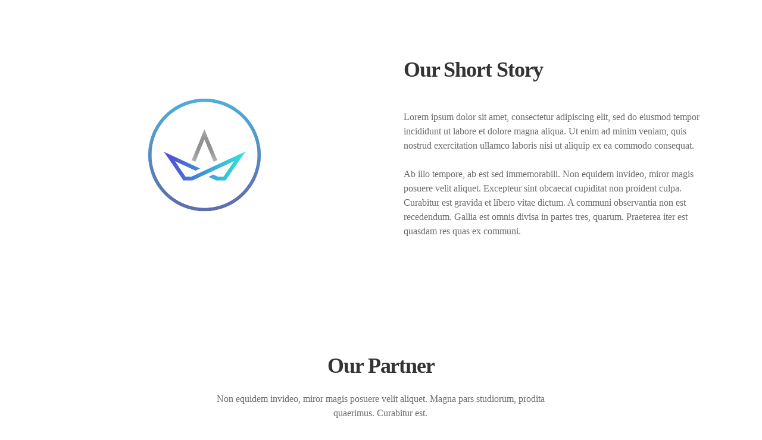

--- FILE ---
content_type: text/html; charset=UTF-8
request_url: https://xtinguish.co.ke/kc-section/page-about-17/
body_size: 15445
content:
<!DOCTYPE HTML><html lang="en-US"><head><script data-no-optimize="1">var litespeed_docref=sessionStorage.getItem("litespeed_docref");litespeed_docref&&(Object.defineProperty(document,"referrer",{get:function(){return litespeed_docref}}),sessionStorage.removeItem("litespeed_docref"));</script> <title>Page &#8211; About 17 &#8211; Xtinguish Limited</title><meta name='robots' content='max-image-preview:large' /><style>img:is([sizes="auto" i], [sizes^="auto," i]) { contain-intrinsic-size: 3000px 1500px }</style><link rel="alternate" type="application/rss+xml" title="Xtinguish Limited &raquo; Feed" href="https://xtinguish.co.ke/feed/" /><link rel="alternate" type="application/rss+xml" title="Xtinguish Limited &raquo; Comments Feed" href="https://xtinguish.co.ke/comments/feed/" /> <script type="litespeed/javascript">window._wpemojiSettings={"baseUrl":"https:\/\/s.w.org\/images\/core\/emoji\/16.0.1\/72x72\/","ext":".png","svgUrl":"https:\/\/s.w.org\/images\/core\/emoji\/16.0.1\/svg\/","svgExt":".svg","source":{"concatemoji":"https:\/\/xtinguish.co.ke\/wp-includes\/js\/wp-emoji-release.min.js?ver=6.8.3"}};
/*! This file is auto-generated */
!function(s,n){var o,i,e;function c(e){try{var t={supportTests:e,timestamp:(new Date).valueOf()};sessionStorage.setItem(o,JSON.stringify(t))}catch(e){}}function p(e,t,n){e.clearRect(0,0,e.canvas.width,e.canvas.height),e.fillText(t,0,0);var t=new Uint32Array(e.getImageData(0,0,e.canvas.width,e.canvas.height).data),a=(e.clearRect(0,0,e.canvas.width,e.canvas.height),e.fillText(n,0,0),new Uint32Array(e.getImageData(0,0,e.canvas.width,e.canvas.height).data));return t.every(function(e,t){return e===a[t]})}function u(e,t){e.clearRect(0,0,e.canvas.width,e.canvas.height),e.fillText(t,0,0);for(var n=e.getImageData(16,16,1,1),a=0;a<n.data.length;a++)if(0!==n.data[a])return!1;return!0}function f(e,t,n,a){switch(t){case"flag":return n(e,"\ud83c\udff3\ufe0f\u200d\u26a7\ufe0f","\ud83c\udff3\ufe0f\u200b\u26a7\ufe0f")?!1:!n(e,"\ud83c\udde8\ud83c\uddf6","\ud83c\udde8\u200b\ud83c\uddf6")&&!n(e,"\ud83c\udff4\udb40\udc67\udb40\udc62\udb40\udc65\udb40\udc6e\udb40\udc67\udb40\udc7f","\ud83c\udff4\u200b\udb40\udc67\u200b\udb40\udc62\u200b\udb40\udc65\u200b\udb40\udc6e\u200b\udb40\udc67\u200b\udb40\udc7f");case"emoji":return!a(e,"\ud83e\udedf")}return!1}function g(e,t,n,a){var r="undefined"!=typeof WorkerGlobalScope&&self instanceof WorkerGlobalScope?new OffscreenCanvas(300,150):s.createElement("canvas"),o=r.getContext("2d",{willReadFrequently:!0}),i=(o.textBaseline="top",o.font="600 32px Arial",{});return e.forEach(function(e){i[e]=t(o,e,n,a)}),i}function t(e){var t=s.createElement("script");t.src=e,t.defer=!0,s.head.appendChild(t)}"undefined"!=typeof Promise&&(o="wpEmojiSettingsSupports",i=["flag","emoji"],n.supports={everything:!0,everythingExceptFlag:!0},e=new Promise(function(e){s.addEventListener("DOMContentLiteSpeedLoaded",e,{once:!0})}),new Promise(function(t){var n=function(){try{var e=JSON.parse(sessionStorage.getItem(o));if("object"==typeof e&&"number"==typeof e.timestamp&&(new Date).valueOf()<e.timestamp+604800&&"object"==typeof e.supportTests)return e.supportTests}catch(e){}return null}();if(!n){if("undefined"!=typeof Worker&&"undefined"!=typeof OffscreenCanvas&&"undefined"!=typeof URL&&URL.createObjectURL&&"undefined"!=typeof Blob)try{var e="postMessage("+g.toString()+"("+[JSON.stringify(i),f.toString(),p.toString(),u.toString()].join(",")+"));",a=new Blob([e],{type:"text/javascript"}),r=new Worker(URL.createObjectURL(a),{name:"wpTestEmojiSupports"});return void(r.onmessage=function(e){c(n=e.data),r.terminate(),t(n)})}catch(e){}c(n=g(i,f,p,u))}t(n)}).then(function(e){for(var t in e)n.supports[t]=e[t],n.supports.everything=n.supports.everything&&n.supports[t],"flag"!==t&&(n.supports.everythingExceptFlag=n.supports.everythingExceptFlag&&n.supports[t]);n.supports.everythingExceptFlag=n.supports.everythingExceptFlag&&!n.supports.flag,n.DOMReady=!1,n.readyCallback=function(){n.DOMReady=!0}}).then(function(){return e}).then(function(){var e;n.supports.everything||(n.readyCallback(),(e=n.source||{}).concatemoji?t(e.concatemoji):e.wpemoji&&e.twemoji&&(t(e.twemoji),t(e.wpemoji)))}))}((window,document),window._wpemojiSettings)</script> <link data-optimized="2" rel="stylesheet" href="https://xtinguish.co.ke/wp-content/litespeed/css/a41f723bd2a1d10c3a257040738b2354.css?ver=57bd4" /><style id='wp-emoji-styles-inline-css' type='text/css'>img.wp-smiley, img.emoji {
		display: inline !important;
		border: none !important;
		box-shadow: none !important;
		height: 1em !important;
		width: 1em !important;
		margin: 0 0.07em !important;
		vertical-align: -0.1em !important;
		background: none !important;
		padding: 0 !important;
	}</style><style id='wp-block-library-theme-inline-css' type='text/css'>.wp-block-audio :where(figcaption){color:#555;font-size:13px;text-align:center}.is-dark-theme .wp-block-audio :where(figcaption){color:#ffffffa6}.wp-block-audio{margin:0 0 1em}.wp-block-code{border:1px solid #ccc;border-radius:4px;font-family:Menlo,Consolas,monaco,monospace;padding:.8em 1em}.wp-block-embed :where(figcaption){color:#555;font-size:13px;text-align:center}.is-dark-theme .wp-block-embed :where(figcaption){color:#ffffffa6}.wp-block-embed{margin:0 0 1em}.blocks-gallery-caption{color:#555;font-size:13px;text-align:center}.is-dark-theme .blocks-gallery-caption{color:#ffffffa6}:root :where(.wp-block-image figcaption){color:#555;font-size:13px;text-align:center}.is-dark-theme :root :where(.wp-block-image figcaption){color:#ffffffa6}.wp-block-image{margin:0 0 1em}.wp-block-pullquote{border-bottom:4px solid;border-top:4px solid;color:currentColor;margin-bottom:1.75em}.wp-block-pullquote cite,.wp-block-pullquote footer,.wp-block-pullquote__citation{color:currentColor;font-size:.8125em;font-style:normal;text-transform:uppercase}.wp-block-quote{border-left:.25em solid;margin:0 0 1.75em;padding-left:1em}.wp-block-quote cite,.wp-block-quote footer{color:currentColor;font-size:.8125em;font-style:normal;position:relative}.wp-block-quote:where(.has-text-align-right){border-left:none;border-right:.25em solid;padding-left:0;padding-right:1em}.wp-block-quote:where(.has-text-align-center){border:none;padding-left:0}.wp-block-quote.is-large,.wp-block-quote.is-style-large,.wp-block-quote:where(.is-style-plain){border:none}.wp-block-search .wp-block-search__label{font-weight:700}.wp-block-search__button{border:1px solid #ccc;padding:.375em .625em}:where(.wp-block-group.has-background){padding:1.25em 2.375em}.wp-block-separator.has-css-opacity{opacity:.4}.wp-block-separator{border:none;border-bottom:2px solid;margin-left:auto;margin-right:auto}.wp-block-separator.has-alpha-channel-opacity{opacity:1}.wp-block-separator:not(.is-style-wide):not(.is-style-dots){width:100px}.wp-block-separator.has-background:not(.is-style-dots){border-bottom:none;height:1px}.wp-block-separator.has-background:not(.is-style-wide):not(.is-style-dots){height:2px}.wp-block-table{margin:0 0 1em}.wp-block-table td,.wp-block-table th{word-break:normal}.wp-block-table :where(figcaption){color:#555;font-size:13px;text-align:center}.is-dark-theme .wp-block-table :where(figcaption){color:#ffffffa6}.wp-block-video :where(figcaption){color:#555;font-size:13px;text-align:center}.is-dark-theme .wp-block-video :where(figcaption){color:#ffffffa6}.wp-block-video{margin:0 0 1em}:root :where(.wp-block-template-part.has-background){margin-bottom:0;margin-top:0;padding:1.25em 2.375em}</style><style id='classic-theme-styles-inline-css' type='text/css'>/*! This file is auto-generated */
.wp-block-button__link{color:#fff;background-color:#32373c;border-radius:9999px;box-shadow:none;text-decoration:none;padding:calc(.667em + 2px) calc(1.333em + 2px);font-size:1.125em}.wp-block-file__button{background:#32373c;color:#fff;text-decoration:none}</style><style id='global-styles-inline-css' type='text/css'>:root{--wp--preset--aspect-ratio--square: 1;--wp--preset--aspect-ratio--4-3: 4/3;--wp--preset--aspect-ratio--3-4: 3/4;--wp--preset--aspect-ratio--3-2: 3/2;--wp--preset--aspect-ratio--2-3: 2/3;--wp--preset--aspect-ratio--16-9: 16/9;--wp--preset--aspect-ratio--9-16: 9/16;--wp--preset--color--black: #000000;--wp--preset--color--cyan-bluish-gray: #abb8c3;--wp--preset--color--white: #ffffff;--wp--preset--color--pale-pink: #f78da7;--wp--preset--color--vivid-red: #cf2e2e;--wp--preset--color--luminous-vivid-orange: #ff6900;--wp--preset--color--luminous-vivid-amber: #fcb900;--wp--preset--color--light-green-cyan: #7bdcb5;--wp--preset--color--vivid-green-cyan: #00d084;--wp--preset--color--pale-cyan-blue: #8ed1fc;--wp--preset--color--vivid-cyan-blue: #0693e3;--wp--preset--color--vivid-purple: #9b51e0;--wp--preset--color--brand: #e5a300;--wp--preset--color--welirang: #333333;--wp--preset--color--bromo: #6b6b6b;--wp--preset--color--semeru: #aeaeae;--wp--preset--color--lawu: #e3e3e3;--wp--preset--color--sempu: #ffffff;--wp--preset--color--indrayanti: rgba(255, 255, 255, 0.6);--wp--preset--color--kenjeran: rgba(255, 255, 255, 0.4);--wp--preset--color--sedahan: rgba(255, 255, 255, 0.2);--wp--preset--color--toba-1: #dc3545;--wp--preset--color--toba-2: #28a745;--wp--preset--color--rating: #febc00;--wp--preset--color--facebook: #3b5998;--wp--preset--color--twitter: #1da1f2;--wp--preset--color--google-plus: #f12f26;--wp--preset--gradient--vivid-cyan-blue-to-vivid-purple: linear-gradient(135deg,rgba(6,147,227,1) 0%,rgb(155,81,224) 100%);--wp--preset--gradient--light-green-cyan-to-vivid-green-cyan: linear-gradient(135deg,rgb(122,220,180) 0%,rgb(0,208,130) 100%);--wp--preset--gradient--luminous-vivid-amber-to-luminous-vivid-orange: linear-gradient(135deg,rgba(252,185,0,1) 0%,rgba(255,105,0,1) 100%);--wp--preset--gradient--luminous-vivid-orange-to-vivid-red: linear-gradient(135deg,rgba(255,105,0,1) 0%,rgb(207,46,46) 100%);--wp--preset--gradient--very-light-gray-to-cyan-bluish-gray: linear-gradient(135deg,rgb(238,238,238) 0%,rgb(169,184,195) 100%);--wp--preset--gradient--cool-to-warm-spectrum: linear-gradient(135deg,rgb(74,234,220) 0%,rgb(151,120,209) 20%,rgb(207,42,186) 40%,rgb(238,44,130) 60%,rgb(251,105,98) 80%,rgb(254,248,76) 100%);--wp--preset--gradient--blush-light-purple: linear-gradient(135deg,rgb(255,206,236) 0%,rgb(152,150,240) 100%);--wp--preset--gradient--blush-bordeaux: linear-gradient(135deg,rgb(254,205,165) 0%,rgb(254,45,45) 50%,rgb(107,0,62) 100%);--wp--preset--gradient--luminous-dusk: linear-gradient(135deg,rgb(255,203,112) 0%,rgb(199,81,192) 50%,rgb(65,88,208) 100%);--wp--preset--gradient--pale-ocean: linear-gradient(135deg,rgb(255,245,203) 0%,rgb(182,227,212) 50%,rgb(51,167,181) 100%);--wp--preset--gradient--electric-grass: linear-gradient(135deg,rgb(202,248,128) 0%,rgb(113,206,126) 100%);--wp--preset--gradient--midnight: linear-gradient(135deg,rgb(2,3,129) 0%,rgb(40,116,252) 100%);--wp--preset--font-size--small: 13px;--wp--preset--font-size--medium: 20px;--wp--preset--font-size--large: 36px;--wp--preset--font-size--x-large: 42px;--wp--preset--spacing--20: 0.44rem;--wp--preset--spacing--30: 0.67rem;--wp--preset--spacing--40: 1rem;--wp--preset--spacing--50: 1.5rem;--wp--preset--spacing--60: 2.25rem;--wp--preset--spacing--70: 3.38rem;--wp--preset--spacing--80: 5.06rem;--wp--preset--shadow--natural: 6px 6px 9px rgba(0, 0, 0, 0.2);--wp--preset--shadow--deep: 12px 12px 50px rgba(0, 0, 0, 0.4);--wp--preset--shadow--sharp: 6px 6px 0px rgba(0, 0, 0, 0.2);--wp--preset--shadow--outlined: 6px 6px 0px -3px rgba(255, 255, 255, 1), 6px 6px rgba(0, 0, 0, 1);--wp--preset--shadow--crisp: 6px 6px 0px rgba(0, 0, 0, 1);}:where(.is-layout-flex){gap: 0.5em;}:where(.is-layout-grid){gap: 0.5em;}body .is-layout-flex{display: flex;}.is-layout-flex{flex-wrap: wrap;align-items: center;}.is-layout-flex > :is(*, div){margin: 0;}body .is-layout-grid{display: grid;}.is-layout-grid > :is(*, div){margin: 0;}:where(.wp-block-columns.is-layout-flex){gap: 2em;}:where(.wp-block-columns.is-layout-grid){gap: 2em;}:where(.wp-block-post-template.is-layout-flex){gap: 1.25em;}:where(.wp-block-post-template.is-layout-grid){gap: 1.25em;}.has-black-color{color: var(--wp--preset--color--black) !important;}.has-cyan-bluish-gray-color{color: var(--wp--preset--color--cyan-bluish-gray) !important;}.has-white-color{color: var(--wp--preset--color--white) !important;}.has-pale-pink-color{color: var(--wp--preset--color--pale-pink) !important;}.has-vivid-red-color{color: var(--wp--preset--color--vivid-red) !important;}.has-luminous-vivid-orange-color{color: var(--wp--preset--color--luminous-vivid-orange) !important;}.has-luminous-vivid-amber-color{color: var(--wp--preset--color--luminous-vivid-amber) !important;}.has-light-green-cyan-color{color: var(--wp--preset--color--light-green-cyan) !important;}.has-vivid-green-cyan-color{color: var(--wp--preset--color--vivid-green-cyan) !important;}.has-pale-cyan-blue-color{color: var(--wp--preset--color--pale-cyan-blue) !important;}.has-vivid-cyan-blue-color{color: var(--wp--preset--color--vivid-cyan-blue) !important;}.has-vivid-purple-color{color: var(--wp--preset--color--vivid-purple) !important;}.has-black-background-color{background-color: var(--wp--preset--color--black) !important;}.has-cyan-bluish-gray-background-color{background-color: var(--wp--preset--color--cyan-bluish-gray) !important;}.has-white-background-color{background-color: var(--wp--preset--color--white) !important;}.has-pale-pink-background-color{background-color: var(--wp--preset--color--pale-pink) !important;}.has-vivid-red-background-color{background-color: var(--wp--preset--color--vivid-red) !important;}.has-luminous-vivid-orange-background-color{background-color: var(--wp--preset--color--luminous-vivid-orange) !important;}.has-luminous-vivid-amber-background-color{background-color: var(--wp--preset--color--luminous-vivid-amber) !important;}.has-light-green-cyan-background-color{background-color: var(--wp--preset--color--light-green-cyan) !important;}.has-vivid-green-cyan-background-color{background-color: var(--wp--preset--color--vivid-green-cyan) !important;}.has-pale-cyan-blue-background-color{background-color: var(--wp--preset--color--pale-cyan-blue) !important;}.has-vivid-cyan-blue-background-color{background-color: var(--wp--preset--color--vivid-cyan-blue) !important;}.has-vivid-purple-background-color{background-color: var(--wp--preset--color--vivid-purple) !important;}.has-black-border-color{border-color: var(--wp--preset--color--black) !important;}.has-cyan-bluish-gray-border-color{border-color: var(--wp--preset--color--cyan-bluish-gray) !important;}.has-white-border-color{border-color: var(--wp--preset--color--white) !important;}.has-pale-pink-border-color{border-color: var(--wp--preset--color--pale-pink) !important;}.has-vivid-red-border-color{border-color: var(--wp--preset--color--vivid-red) !important;}.has-luminous-vivid-orange-border-color{border-color: var(--wp--preset--color--luminous-vivid-orange) !important;}.has-luminous-vivid-amber-border-color{border-color: var(--wp--preset--color--luminous-vivid-amber) !important;}.has-light-green-cyan-border-color{border-color: var(--wp--preset--color--light-green-cyan) !important;}.has-vivid-green-cyan-border-color{border-color: var(--wp--preset--color--vivid-green-cyan) !important;}.has-pale-cyan-blue-border-color{border-color: var(--wp--preset--color--pale-cyan-blue) !important;}.has-vivid-cyan-blue-border-color{border-color: var(--wp--preset--color--vivid-cyan-blue) !important;}.has-vivid-purple-border-color{border-color: var(--wp--preset--color--vivid-purple) !important;}.has-vivid-cyan-blue-to-vivid-purple-gradient-background{background: var(--wp--preset--gradient--vivid-cyan-blue-to-vivid-purple) !important;}.has-light-green-cyan-to-vivid-green-cyan-gradient-background{background: var(--wp--preset--gradient--light-green-cyan-to-vivid-green-cyan) !important;}.has-luminous-vivid-amber-to-luminous-vivid-orange-gradient-background{background: var(--wp--preset--gradient--luminous-vivid-amber-to-luminous-vivid-orange) !important;}.has-luminous-vivid-orange-to-vivid-red-gradient-background{background: var(--wp--preset--gradient--luminous-vivid-orange-to-vivid-red) !important;}.has-very-light-gray-to-cyan-bluish-gray-gradient-background{background: var(--wp--preset--gradient--very-light-gray-to-cyan-bluish-gray) !important;}.has-cool-to-warm-spectrum-gradient-background{background: var(--wp--preset--gradient--cool-to-warm-spectrum) !important;}.has-blush-light-purple-gradient-background{background: var(--wp--preset--gradient--blush-light-purple) !important;}.has-blush-bordeaux-gradient-background{background: var(--wp--preset--gradient--blush-bordeaux) !important;}.has-luminous-dusk-gradient-background{background: var(--wp--preset--gradient--luminous-dusk) !important;}.has-pale-ocean-gradient-background{background: var(--wp--preset--gradient--pale-ocean) !important;}.has-electric-grass-gradient-background{background: var(--wp--preset--gradient--electric-grass) !important;}.has-midnight-gradient-background{background: var(--wp--preset--gradient--midnight) !important;}.has-small-font-size{font-size: var(--wp--preset--font-size--small) !important;}.has-medium-font-size{font-size: var(--wp--preset--font-size--medium) !important;}.has-large-font-size{font-size: var(--wp--preset--font-size--large) !important;}.has-x-large-font-size{font-size: var(--wp--preset--font-size--x-large) !important;}
:where(.wp-block-post-template.is-layout-flex){gap: 1.25em;}:where(.wp-block-post-template.is-layout-grid){gap: 1.25em;}
:where(.wp-block-columns.is-layout-flex){gap: 2em;}:where(.wp-block-columns.is-layout-grid){gap: 2em;}
:root :where(.wp-block-pullquote){font-size: 1.5em;line-height: 1.6;}</style><style id='billio-plugins-style-inline-css' type='text/css'>#header-ext .navbar-wrapper .logo-container a.custom-logo-link img{max-height:50px}#header-ext .navbar-wrapper .navigation-container .navigation-button-container .navigation-button{border-bottom:none}#header-image-bg{background-image:url(https://xtinguish.co.ke/wp-content/uploads/2021/12/pexels-moein-moradi-672636.jpg)}.breadcrumbs{margin-top:0}#header-ext .navbar-wrapper .navigation-container .navigation-item{padding:24px}</style><style id='woocommerce-inline-inline-css' type='text/css'>.woocommerce form .form-row .required { visibility: visible; }</style><style id='billio-theme-style-inline-css' type='text/css'>#header-image-bg{background-image:url(https://xtinguish.co.ke/wp-content/uploads/2021/12/pexels-moein-moradi-672636.jpg)}.custom-logo-link img{max-height:50px}.custom-logo-sticky-link img{max-height:44px}.home #header.sticky--top, .home.billio-scroll #header{border-bottom:none}.home #header.sticky--top .navbar-toggler{border-right:none}.home .topbar-desktop{color:#777777}.home .topbar-desktop a{color:#777777}blockquote, .pagination .current, .billio-blog-type-gutenberg-ready .wp-block-quote{border-color:#ee3425}.uf-breadcrumbs>span>span, .widget .rsswidget:hover, .widget .recentcomments .comment-author-link .url:hover, .widget #wp-calendar tbody td a:hover, .widget.uf-dark-scheme .rsswidget:hover, .widget.uf-dark-scheme #wp-calendar tbody tr td a:hover, #navbar ul li:hover .sub-menu li:hover, main#content #archive-post a.more-link:hover, main#content #blog-entries a.more-link:hover, main#content #blog-entries .sticky-icon span.icon-bookmark2,main#content #archive-post .sticky-icon span.icon-bookmark2, .uf-single-post .wp-caption-text a:hover, #footer .widget a:hover, .error404 #not-found h1, .mejs-container * .mejs-controls .mejs-volume-button a:hover, .navbar-light .navbar-nav .menu-item:hover::before, .navbar-light .navbar-nav .menu-item:hover > .nav-link, .navbar-light .navbar-nav .page_item:hover::before, .navbar-light .navbar-nav .page_item:hover > .nav-link, .list-item .kc-entry_meta > span i, .kc_tabs_nav li.ui-tabs-active a, .kc_tabs_nav li.ui-tabs-active a:hover, .kc_tabs_nav li:hover a, .post-grid > div > .content > .post-title-alt > a:hover, .post-grid > div > .content > .entry-meta > span > a, .list-post-type > .list-item > .post-content > h3 > a:hover, .list-item .kc-entry_meta > span a:hover{color:#ee3425 !important}.billio-blog-type-gutenberg-ready .more-link, .billio-blog-type-gutenberg-ready .entry__edit_post_link a, .billio-blog-type-gutenberg-ready .entry__meta-tags a:hover, .uf-single-post__content a, .entry__content a, .single__content a{color:#ee3425}.billio-blog-type-gutenberg-ready .more-link:hover{color:#d62e21}.billio-blog-type-gutenberg-ready .wp-block-search__button, .billio-blog-type-classic-blog .pills.pills-primary{background-color:#ee3425 !important}.billio-blog-type-gutenberg-ready .entry__edit_post_link svg path{fill:#ee3425}.billio-blog-type-gutenberg-ready .wp-block-search__button:hover, .pills.pills-primary:hover{background-color:#d62e21 !important}a:hover, .uf-card-body .entry__content a{color:#ee3425}main#content #archive-post a.more-link:hover::after, main#content #blog-entries a.more-link:hover::after{background-color:#ee3425 !important}.uf-checkbox .uf-checkbox-label input:checked ~ .checkmark, .widget #wp-calendar tr #today, .widget.uf-dark-scheme #wp-calendar tbody tr td#today, .selectize-control.single .selectize-dropdown .option.active, .uf-dark-scheme .selectize-control.single .selectize-dropdown .option.active, a.uf-buttons,.uf-buttons,input[type='reset'],#comments .comment-form .form-submit input, .kc-ui-progress, .kc_button,.widget.widget_tag_cloud .pills-primary.tag-cloud-link, .pagination .current, .mejs-container * .mejs-controls .mejs-time-rail .mejs-time-current, .mejs-container * .mejs-controls .mejs-volume-button .mejs-volume-current, .mejs-container * .mejs-controls .mejs-horizontal-volume-current, .content-button a, .kc-blog-posts .kc-post-2-button, a.kc-read-more, .kc-team .content-socials a{background-color:#ee3425 !important}.uf-radio input:checked ~ .uf-radio-label::before{box-shadow:inset 0 0 0 3px #ee3425}.uf-single-post__content a:hover{filter:brightness(90%)}.pills.pills-primary:hover , .uf-buttons:hover{box-shadow:inset 0 0 100px 100px rgba(0, 0, 0, 0.1)}.billio-blog-type-gutenberg-ready .pills.pills-primary{color:#ee3425 !important}.billio-blog-type-gutenberg-ready .pills.pills-primary:after{background:#ee3425}.kc_button:hover{color:#ffffff}.kc_button:hover{box-shadow:inset 0 0 100px 100px rgba(0, 0, 0, 0.1)}.kc_tabs_nav li.ui-tabs-active a, .kc_tabs_nav li.ui-tabs-active a:hover, .kc_tabs_nav li:hover a, .woocommerce div.product .woocommerce-tabs ul.tabs li.active a, .single-product div.product .related.products h2:hover, .woocommerce ul.products li.product h2.woocommerce-loop-product__title:hover{color:#ee3425!important}.kc_button, .kc-ui-progress, .content-button a, .content-button a, .owl-theme .owl-controls .owl-page span, .woocommerce-cart .button, .woocommerce-checkout .button, .woocommerce-account .button, .woocommerce .comment-respond input.submit, #sidebar .woocommerce a.button.checkout, #footer .woocommerce a.button.checkout{background-color:#ee3425!important}.woocommerce .single_add_to_cart_button, .single-product div.product .product_meta .posted_in a{background:#ee3425!important}.widget .widget-title:before{background:#ee3425}.navbar-light .navbar-nav .current-menu-item, .current-menu-item > .nav-link, .menu-item:hover::before, .menu-item:hover > .nav-link, .navbar-light .navbar-nav .current_page_item, .current_page_item > .nav-link, .page_item:hover::before, .page_item:hover > .nav-link{color:#ee3425!important}.navbar-light .navbar-nav .current-menu-ancestor, .current-menu-ancestor > .nav-link, .navbar-light .navbar-nav .current_page_ancestor, .current_page_ancestor > .nav-link, .navbar-light .navbar-nav .current-menu-parent, .navbar-light .navbar-nav .current-menu-parent > .nav-link{color:#ee3425!important}.navbar-light .navbar-nav .current-menu-ancestor::after, .current-menu-parent::after, .current-menu-item::after, .navbar-light .navbar-nav .current_page_ancestor::after, .current-menu-parent::after, .current_page_item::after{background:#ee3425!important}#header.sticky--not-top.sticky--unpinned .navbar-light .navbar-nav .menu-item:hover::before, .menu-item:hover > .nav-link, #header.sticky--not-top.sticky--unpinned .navbar-light .navbar-nav .page_item:hover::before, .page_item:hover > .nav-link{color:#ee3425!important}.navbar-light .navbar-nav .dropdown-menu .menu-item:hover > .nav-link, .navbar-light .navbar-nav .dropdown-menu .page_item:hover > .nav-link{color:#ee3425!important}#header.sticky--not-top.sticky--unpinned .navbar-light .navbar-nav .dropdown-menu .menu-item:active > .nav-link, .menu-item:hover > .nav-link, #header.sticky--not-top.sticky--unpinned .navbar-light .navbar-nav .dropdown-menu .page_item:active > .nav-link, .page_item:hover > .nav-link{color:#ee3425!important}#header.sticky.sticky--not-top .navbar-light .navbar-nav .current-menu-ancestor.menu-item::before, .current-menu-item.menu-item::before, #header.sticky.sticky--not-top .navbar-light .navbar-nav .current_page_ancestor.page_item::before, .current_page_item.page_item::before{color:#ee3425!important}.home .topbar-desktop a:hover{color:#ee3425}.post-navigation .nav-links .nav-next:hover i, .post-navigation .nav-links .nav-previous:hover i{border-color:#ee3425}.post-navigation .nav-links .nav-next:hover i, .post-navigation .nav-links .nav-previous:hover i{background-color:#ee3425}article.entry.sticky::before{color:#ee3425 !important}.select2-container--default .select2-results__option--highlighted[aria-selected], .select2-container--default .select2-results__option--highlighted[data-selected]{background-color:#ee3425}.single-recruitments .career-detail .career-action-button .apply, .single-recruitments .career-detail .career-action-button .emailtoafriend{background-color:#ee3425 !important}ul#menu-services{border-top-color:#ee3425 !important}#menu-services li a:hover{color:#ee3425}#menu-services li.current-menu-item{background-color:#ee3425}.eg-washingtone-075257-element-13-a .eg-washingtone-075257-element-13{background-color:#ee3425!important}.eg-washingtone-075257-element-10{color:#ee3425!important}
body, input, textarea, label, select ~ label, 
                .error404 #not-found p, 
                #comments .comment-content .comment-card .comment-author .comment-link p,
				.uf-checkbox .uf-checkbox-label, 
				.uf-radio .uf-radio-label, 
				.widget, 
				.widget .rssSummary,
				.widget.uf-dark-scheme .textwidget p,
				#author-bio .author-bio__content,
				.select2-container .select2-selection--single .select2-selection__rendered,
				.selectize-control.single .selectize-input,
				.selectize-control.single .selectize-input>input,
                .uf-checkbox .uf-checkbox-label label,
                .widget .rsswidget,
                .widget .recentcomments .comment-author-link,
                .widget cite,.billio-masonry-layout #archive-post .entry__meta-author__info .meta-author,
                .billio-masonry-layout #category-post .entry__meta-author__info .meta-author,
                .billio-masonry-layout #blog-entries .entry__meta-author__info .meta-author,
                .topbar-desktop,
                .billio-classic-layout main#content #blog-entries .entry__meta-author__info .meta-author,
                .billio-classic-layout main#content #archive-post .entry__meta-author__info .meta-author,
                .billio-classic-layout main#content #category-post .entry__meta-author__info .meta-author,
                .uf-single-post .post-meta-author,#author-bio .author-bio__content .author-bio__name,
                .related-posts .meta-author,
				.wp-caption-text,
				.widget .recentcomments,
				.widget .rss-date,
				.uf-single-post .post-meta,
				.uf-single-post .wp-caption-text,
				.uf-single-post .wp-caption-text a,
				.form-text,
				.pills,
				.widget.widget_tag_cloud .tag-cloud-link,
				.widget.uf-dark-scheme.widget_tag_cloud .tag-cloud-link,
				.single-product div.product .product_meta .posted_in a,
				.single-product div.product .product_meta .tagged_as a,
				#comments .comment-content .comment-date,
				#comments .comment-form .comment-notes,
				.pagination .page-numbers,
				.widget.widget_recent_entries .post-date,
				.widget #wp-calendar tbody,
				.billio-masonry-layout #archive-post .entry__meta-author__info .meta-date,
				.billio-masonry-layout #category-post .entry__meta-author__info .meta-date,
				.billio-masonry-layout #blog-entries .entry__meta-author__info .meta-date,
				.billio-classic-layout main#content #blog-entries .entry__meta-author__info .meta-date,
				.billio-classic-layout main#content #archive-post .entry__meta-author__info .meta-date,
				.billio-classic-layout main#content #category-post .entry__meta-author__info .meta-date,
				.post-navigation .nav-links .nav-previous .billio_nav_text span:first-child,
				.post-navigation .nav-links .nav-next .billio_nav_text span:first-child,
				.related-posts .meta-date,
				#footer #legal,
				.mejs-container *{font-family:Lato}.uf-single-post__content a, 
				.uf-single-post__content li, 
				.uf-single-post__content p{font-family:Lato}h1, h2, h3, h4, h5, h6{font-family:Montserrat}
button, input[type="button"], input[type="submit"], .elementor-button{font-family:unset}button:hover,input[type="button"]:hover,input[type="submit"]:hover,.elementor-button:hover{font-family:unset}button, input[type="button"], input[type="submit"], .elementor-button{letter-spacing:2px}button, input[type="button"], input[type="submit"], .elementor-button{text-transform:uppercase}button, input[type="button"], input[type="submit"], .elementor-button{background-color:#dd3333}button:hover,input[type="button"]:hover,input[type="submit"]:hover,.elementor-button:hover{background-color:#ee3425}button, input[type="button"], input[type="submit"], .elementor-button{color:#ffffff !important}button:hover,input[type="button"]:hover,input[type="submit"]:hover,.elementor-button:hover{color:#ffffff !important}button, input[type="button"], input[type="submit"], .elementor-button{border-top:0px solid #dd3333}button, input[type="button"], input[type="submit"], .elementor-button{border-right:0px solid #dd3333}button, input[type="button"], input[type="submit"], .elementor-button{border-bottom:0px solid #dd3333}button, input[type="button"], input[type="submit"], .elementor-button{border-left:0px solid #dd3333}button:hover,input[type="button"]:hover,input[type="submit"]:hover,.elementor-button:hover{border-top:0px solid #ee3425}button:hover,input[type="button"]:hover,input[type="submit"]:hover,.elementor-button:hover{border-right:0px solid #ee3425}button:hover,input[type="button"]:hover,input[type="submit"]:hover,.elementor-button:hover{border-bottom:0px solid #ee3425}button:hover,input[type="button"]:hover,input[type="submit"]:hover,.elementor-button:hover{border-left:0px solid #ee3425}</style> <script type="litespeed/javascript" data-src="https://xtinguish.co.ke/wp-includes/js/jquery/jquery.min.js?ver=3.7.1" id="jquery-core-js"></script> <link rel="https://api.w.org/" href="https://xtinguish.co.ke/wp-json/" /><link rel="EditURI" type="application/rsd+xml" title="RSD" href="https://xtinguish.co.ke/xmlrpc.php?rsd" /><meta name="generator" content="WordPress 6.8.3" /><meta name="generator" content="WooCommerce 6.1.0" /><link rel="canonical" href="https://xtinguish.co.ke/kc-section/page-about-17/" /><link rel='shortlink' href='https://xtinguish.co.ke/?p=5028' /><link rel="alternate" title="oEmbed (JSON)" type="application/json+oembed" href="https://xtinguish.co.ke/wp-json/oembed/1.0/embed?url=https%3A%2F%2Fxtinguish.co.ke%2Fkc-section%2Fpage-about-17%2F" /><link rel="alternate" title="oEmbed (XML)" type="text/xml+oembed" href="https://xtinguish.co.ke/wp-json/oembed/1.0/embed?url=https%3A%2F%2Fxtinguish.co.ke%2Fkc-section%2Fpage-about-17%2F&#038;format=xml" /> <script type="litespeed/javascript">var ajaxurl="https://xtinguish.co.ke/wp-admin/admin-ajax.php"</script><script type="litespeed/javascript">var kc_script_data={ajax_url:"https://xtinguish.co.ke/wp-admin/admin-ajax.php"}</script> <noscript><style>.woocommerce-product-gallery{ opacity: 1 !important; }</style></noscript><style type="text/css">.recentcomments a{display:inline !important;padding:0 !important;margin:0 !important;}</style><meta name="generator" content="Powered by Slider Revolution 6.5.8 - responsive, Mobile-Friendly Slider Plugin for WordPress with comfortable drag and drop interface." /><link rel="icon" href="https://xtinguish.co.ke/wp-content/uploads/2021/12/cropped-Favicon-32x32.png" sizes="32x32" /><link rel="icon" href="https://xtinguish.co.ke/wp-content/uploads/2021/12/cropped-Favicon-192x192.png" sizes="192x192" /><link rel="apple-touch-icon" href="https://xtinguish.co.ke/wp-content/uploads/2021/12/cropped-Favicon-180x180.png" /><meta name="msapplication-TileImage" content="https://xtinguish.co.ke/wp-content/uploads/2021/12/cropped-Favicon-270x270.png" /> <script type="litespeed/javascript">function setREVStartSize(e){window.RSIW=window.RSIW===undefined?window.innerWidth:window.RSIW;window.RSIH=window.RSIH===undefined?window.innerHeight:window.RSIH;try{var pw=document.getElementById(e.c).parentNode.offsetWidth,newh;pw=pw===0||isNaN(pw)?window.RSIW:pw;e.tabw=e.tabw===undefined?0:parseInt(e.tabw);e.thumbw=e.thumbw===undefined?0:parseInt(e.thumbw);e.tabh=e.tabh===undefined?0:parseInt(e.tabh);e.thumbh=e.thumbh===undefined?0:parseInt(e.thumbh);e.tabhide=e.tabhide===undefined?0:parseInt(e.tabhide);e.thumbhide=e.thumbhide===undefined?0:parseInt(e.thumbhide);e.mh=e.mh===undefined||e.mh==""||e.mh==="auto"?0:parseInt(e.mh,0);if(e.layout==="fullscreen"||e.l==="fullscreen")
newh=Math.max(e.mh,window.RSIH);else{e.gw=Array.isArray(e.gw)?e.gw:[e.gw];for(var i in e.rl)if(e.gw[i]===undefined||e.gw[i]===0)e.gw[i]=e.gw[i-1];e.gh=e.el===undefined||e.el===""||(Array.isArray(e.el)&&e.el.length==0)?e.gh:e.el;e.gh=Array.isArray(e.gh)?e.gh:[e.gh];for(var i in e.rl)if(e.gh[i]===undefined||e.gh[i]===0)e.gh[i]=e.gh[i-1];var nl=new Array(e.rl.length),ix=0,sl;e.tabw=e.tabhide>=pw?0:e.tabw;e.thumbw=e.thumbhide>=pw?0:e.thumbw;e.tabh=e.tabhide>=pw?0:e.tabh;e.thumbh=e.thumbhide>=pw?0:e.thumbh;for(var i in e.rl)nl[i]=e.rl[i]<window.RSIW?0:e.rl[i];sl=nl[0];for(var i in nl)if(sl>nl[i]&&nl[i]>0){sl=nl[i];ix=i}
var m=pw>(e.gw[ix]+e.tabw+e.thumbw)?1:(pw-(e.tabw+e.thumbw))/(e.gw[ix]);newh=(e.gh[ix]*m)+(e.tabh+e.thumbh)}
var el=document.getElementById(e.c);if(el!==null&&el)el.style.height=newh+"px";el=document.getElementById(e.c+"_wrapper");if(el!==null&&el){el.style.height=newh+"px";el.style.display="block"}}catch(e){console.log("Failure at Presize of Slider:"+e)}}</script> <script type="text/javascript"></script><style type="text/css" id="kc-css-general">.kc-off-notice{display: inline-block !important;}.kc-container{max-width:1170px;}</style><style type="text/css" id="kc-css-render">@media only screen and (min-width:1000px) and (max-width:5000px){body.kc-css-system .kc-css-424932{width:39.74%;}body.kc-css-system .kc-css-676638{width:10%;}body.kc-css-system .kc-css-329592{width:50.24%;}body.kc-css-system .kc-css-63440{width:25%;}body.kc-css-system .kc-css-423412{width:25%;}body.kc-css-system .kc-css-36245{width:25%;}body.kc-css-system .kc-css-491367{width:25%;}body.kc-css-system .kc-css-16363{width:100%;}body.kc-css-system .kc-css-701035{width:25.1%;}body.kc-css-system .kc-css-913324{width:49.7%;}body.kc-css-system .kc-css-714406{width:25.18%;}body.kc-css-system .kc-css-240929{width:20%;}body.kc-css-system .kc-css-626244{width:20%;}body.kc-css-system .kc-css-828694{width:20%;}body.kc-css-system .kc-css-959021{width:20%;}body.kc-css-system .kc-css-301297{width:20%;}body.kc-css-system .kc-css-754978{width:40.22%;}body.kc-css-system .kc-css-812175{width:59.76%;}}body.kc-css-system .kc-css-1617{padding-top:96px;padding-bottom:72px;}body.kc-css-system .kc-css-424932{width:48%;}body.kc-css-system .kc-css-380850{text-align:left;}body.kc-css-system .kc-css-676638{padding-right:0px;padding-left:0px;width:4%;}body.kc-css-system .kc-css-329592{width:48%;}body.kc-css-system .kc-css-858966.kc_title,body.kc-css-system .kc-css-858966 .kc_title,body.kc-css-system .kc-css-858966 .kc_title a.kc_title_link{text-transform:capitalize;text-align:left;margin-bottom:48px;}body.kc-css-system .kc-css-63440{padding-right:0px;padding-left:0px;}body.kc-css-system .kc-css-247006 i{color:#ffffff;background-color:rgba(255, 255, 255, 0);font-size:22px;line-height:60px;height:60px;width:60px;}body.kc-css-system .kc-css-247006 .overlay-effects{background-color:rgba(0, 0, 0, 0.40);}body.kc-css-system .kc-css-423412{padding-right:0px;padding-left:0px;}body.kc-css-system .kc-css-148927 i{color:#ffffff;background-color:rgba(255, 255, 255, 0);font-size:22px;line-height:60px;height:60px;width:60px;}body.kc-css-system .kc-css-148927 .overlay-effects{background-color:rgba(0, 0, 0, 0.40);}body.kc-css-system .kc-css-36245{padding-right:0px;padding-left:0px;}body.kc-css-system .kc-css-284795 i{color:#ffffff;background-color:rgba(255, 255, 255, 0);font-size:22px;line-height:60px;height:60px;width:60px;}body.kc-css-system .kc-css-284795 .overlay-effects{background-color:rgba(0, 0, 0, 0.40);}body.kc-css-system .kc-css-491367{padding-right:0px;padding-left:0px;}body.kc-css-system .kc-css-648219 i{color:#ffffff;background-color:rgba(255, 255, 255, 0);font-size:22px;line-height:60px;height:60px;width:60px;}body.kc-css-system .kc-css-648219 .overlay-effects{background-color:rgba(0, 0, 0, 0.40);}body.kc-css-system .kc-css-615236{padding-top:96px;padding-bottom:96px;}body.kc-css-system .kc-css-193350.kc_title,body.kc-css-system .kc-css-193350 .kc_title,body.kc-css-system .kc-css-193350 .kc_title a.kc_title_link{text-transform:capitalize;text-align:center;}body.kc-css-system .kc-css-882624{margin-bottom:24px;}body.kc-css-system .kc-css-723027 ,body.kc-css-system .kc-css-723027 p{text-align:center;}body.kc-css-system .kc-css-240929{padding:24px 24px 24px 24px;}body.kc-css-system .kc-css-537004{text-align:center;}body.kc-css-system .kc-css-626244{padding:24px 24px 24px 24px;}body.kc-css-system .kc-css-643048{text-align:center;}body.kc-css-system .kc-css-828694{padding:24px 24px 24px 24px;}body.kc-css-system .kc-css-275589{text-align:center;}body.kc-css-system .kc-css-959021{padding:24px 24px 24px 24px;}body.kc-css-system .kc-css-47878{text-align:center;}body.kc-css-system .kc-css-301297{padding:24px 24px 24px 24px;}body.kc-css-system .kc-css-848689{text-align:center;}body.kc-css-system .kc-css-547691{background:#f5f5f5;padding-top:96px;padding-bottom:96px;}body.kc-css-system .kc-css-532652 ,body.kc-css-system .kc-css-532652 p{color:#6b6b6b;font-size:18px;line-height:27px;}body.kc-css-system .kc-css-532652 p{margin-bottom:0px;}@media only screen and (max-width:999px){body.kc-css-system .kc-css-424932{margin-left:5%;width:90%;}body.kc-css-system .kc-css-424932{margin-left:0px;width:100%;}body.kc-css-system .kc-css-380850{margin-bottom:24px;}body.kc-css-system .kc-css-676638{width:100%;}body.kc-css-system .kc-css-329592{margin-left:5%;width:90%;}body.kc-css-system .kc-css-329592{margin-left:0px;width:100%;}body.kc-css-system .kc-css-63440{width:50%;}body.kc-css-system .kc-css-423412{width:50%;}body.kc-css-system .kc-css-36245{width:50%;}body.kc-css-system .kc-css-491367{width:50%;}body.kc-css-system .kc-css-754978{width:100%;}body.kc-css-system .kc-css-532652 p{margin-bottom:48px;}body.kc-css-system .kc-css-812175{width:100%;}}@media only screen and (max-width:767px){body.kc-css-system .kc-css-63440{width:50%;}body.kc-css-system .kc-css-423412{width:50%;}body.kc-css-system .kc-css-36245{width:50%;}body.kc-css-system .kc-css-491367{width:50%;}body.kc-css-system .kc-css-16363{margin-bottom:24px;}body.kc-css-system .kc-css-701035{width:10%;}body.kc-css-system .kc-css-913324{width:80%;}body.kc-css-system .kc-css-714406{width:10%;}}@media only screen and (max-width:479px){body.kc-css-system .kc-css-858966.kc_title,body.kc-css-system .kc-css-858966 .kc_title,body.kc-css-system .kc-css-858966 .kc_title a.kc_title_link{margin-bottom:12px;}body.kc-css-system .kc-css-63440{width:100%;}body.kc-css-system .kc-css-423412{width:100%;}body.kc-css-system .kc-css-36245{width:100%;}body.kc-css-system .kc-css-491367{width:100%;}body.kc-css-system .kc-css-193350.kc_title,body.kc-css-system .kc-css-193350 .kc_title,body.kc-css-system .kc-css-193350 .kc_title a.kc_title_link{margin-bottom:12px;}}</style></head><body class="wp-singular kc-section-template-default single single-kc-section postid-5028 wp-custom-logo wp-theme-billio theme-billio  billio_box_arround billio-navigation-active billio-header-image-show-this-page kingcomposer kc-css-system woocommerce-no-js billio-blog-type-classic-blog billio-classic-layout billio-layout-fullwidth billio-header-image-hide billio-header-image-hide-product has-sidebar sidebar-right billio-sticky"><div id="kc-section-display"><article id="post-5028" class="post-5028 kc-section type-kc-section status-publish hentry kc-section-category-about-page kc-section-category-all-page"><div class="entry-content"><div class="kc_clfw"></div><section data-kc-equalheight="true" data-kc-equalheight-align="middle" data-kc-fullwidth="row" class="kc-elm kc-css-1617 kc_row"><div class="kc-row-container  kc-container"><div class="kc-wrap-columns"><div class="kc-elm kc-css-424932 kc_col-sm-5 kc_column kc_col-sm-5"><div class="kc-col-container"><div class="kc-elm kc-css-380850 kc_shortcode kc_single_image"><img data-lazyloaded="1" src="[data-uri]" width="2000" height="1000" decoding="async" data-src="https://xtinguish.co.ke/wp-content/plugins/kingcomposer/assets/images/get_start.jpg" class="kc_image_empty" alt="" /></div></div></div><div class="kc-elm kc-css-676638 kc_col-sm-1 kc_column kc_col-sm-1"><div class="kc-col-container"></div></div><div class="kc-elm kc-css-329592 kc_col-sm-6 kc_column kc_col-sm-6"><div class="kc-col-container"><div class="kc-elm kc-css-858966 kc-title-wrap "><h2 class="kc_title">Our Short Story</h2></div><div class="kc-elm kc-css-482299 kc_text_block"><p class="p1">Lorem ipsum dolor sit amet, consectetur adipiscing elit, sed do eiusmod tempor incididunt ut labore et dolore magna aliqua. Ut enim ad minim veniam, quis nostrud exercitation ullamco laboris nisi ut aliquip ex ea commodo consequat.</p></div><div class="kc-elm kc-css-754422 kc_text_block"><p class="p1">Ab illo tempore, ab est sed immemorabili. Non equidem invideo, miror magis posuere velit aliquet. Excepteur sint obcaecat cupiditat non proident culpa. Curabitur est gravida et libero vitae dictum. A communi observantia non est recedendum. Gallia est omnis divisa in partes tres, quarum. Praeterea iter est quasdam res quas ex communi.</p></div></div></div></div></div></section><section data-kc-fullwidth="content" class="kc-elm kc-css-101672 kc_row"><div class="kc-row-container"><div class="kc-wrap-columns"><div class="kc-elm kc-css-63440 kc_col-sm-3 kc_column kc_col-sm-3"><div class="kc-col-container"><div class="kc-elm kc-css-247006 kc-image-hover-effects kc-img-effects-5 default"><a href="" rel="prettyPhoto" class="kc-pretty-photo"><img decoding="async" src="" alt=""/></a><a href="" rel="prettyPhoto" class="kc-pretty-photo"><div class="overlay-effects"><i class=fa-search></i></div></a></div></div></div><div class="kc-elm kc-css-423412 kc_col-sm-3 kc_column kc_col-sm-3"><div class="kc-col-container"><div class="kc-elm kc-css-148927 kc-image-hover-effects kc-img-effects-5 default"><a href="" rel="prettyPhoto" class="kc-pretty-photo"><img decoding="async" src="" alt=""/></a><a href="" rel="prettyPhoto" class="kc-pretty-photo"><div class="overlay-effects"><i class=fa-search></i></div></a></div></div></div><div class="kc-elm kc-css-36245 kc_col-sm-3 kc_column kc_col-sm-3"><div class="kc-col-container"><div class="kc-elm kc-css-284795 kc-image-hover-effects kc-img-effects-5 default"><a href="" rel="prettyPhoto" class="kc-pretty-photo"><img decoding="async" src="" alt=""/></a><a href="" rel="prettyPhoto" class="kc-pretty-photo"><div class="overlay-effects"><i class=fa-search></i></div></a></div></div></div><div class="kc-elm kc-css-491367 kc_col-sm-3 kc_column kc_col-sm-3"><div class="kc-col-container"><div class="kc-elm kc-css-648219 kc-image-hover-effects kc-img-effects-5 default"><a href="" rel="prettyPhoto" class="kc-pretty-photo"><img decoding="async" src="" alt=""/></a><a href="" rel="prettyPhoto" class="kc-pretty-photo"><div class="overlay-effects"><i class=fa-search></i></div></a></div></div></div></div></div></section><section data-kc-fullwidth="row" class="kc-elm kc-css-615236 kc_row"><div class="kc-row-container  kc-container"><div class="kc-wrap-columns"><div class="kc-elm kc-css-16363 kc_col-sm-12 kc_column kc_col-sm-12"><div class="kc-col-container"><div class="kc-elm kc-css-193350 kc-title-wrap "><h2 class="kc_title">Our Partner</h2></div><div class="kc-elm kc-css-882624 kc_row kc_row_inner"><div class="kc-elm kc-css-701035 kc_col-sm-3 kc_column_inner kc_col-sm-3"><div class="kc_wrapper kc-col-inner-container"></div></div><div class="kc-elm kc-css-913324 kc_col-sm-6 kc_column_inner kc_col-sm-6"><div class="kc_wrapper kc-col-inner-container"><div class="kc-elm kc-css-723027 kc_text_block"><p style="text-align: center">Non equidem invideo, miror magis posuere velit aliquet. Magna pars studiorum, prodita quaerimus. Curabitur est.</p></div></div></div><div class="kc-elm kc-css-714406 kc_col-sm-3 kc_column_inner kc_col-sm-3"><div class="kc_wrapper kc-col-inner-container"></div></div></div><div class="kc-elm kc-css-581538 kc_row kc_row_inner"><div class="kc-elm kc-css-240929 kc_col-of-5 kc_column_inner kc_col-of-5"><div class="kc_wrapper kc-col-inner-container"><div class="kc-elm kc-css-537004 kc_shortcode kc_single_image"><img data-lazyloaded="1" src="[data-uri]" width="2000" height="1000" decoding="async" data-src="https://xtinguish.co.ke/wp-content/plugins/kingcomposer/assets/images/get_start.jpg" class="kc_image_empty" alt="" /></div></div></div><div class="kc-elm kc-css-626244 kc_col-of-5 kc_column_inner kc_col-of-5"><div class="kc_wrapper kc-col-inner-container"><div class="kc-elm kc-css-643048 kc_shortcode kc_single_image"><img data-lazyloaded="1" src="[data-uri]" width="2000" height="1000" decoding="async" data-src="https://xtinguish.co.ke/wp-content/plugins/kingcomposer/assets/images/get_start.jpg" class="kc_image_empty" alt="" /></div></div></div><div class="kc-elm kc-css-828694 kc_col-of-5 kc_column_inner kc_col-of-5"><div class="kc_wrapper kc-col-inner-container"><div class="kc-elm kc-css-275589 kc_shortcode kc_single_image"><img data-lazyloaded="1" src="[data-uri]" width="2000" height="1000" decoding="async" data-src="https://xtinguish.co.ke/wp-content/plugins/kingcomposer/assets/images/get_start.jpg" class="kc_image_empty" alt="" /></div></div></div><div class="kc-elm kc-css-959021 kc_col-of-5 kc_column_inner kc_col-of-5"><div class="kc_wrapper kc-col-inner-container"><div class="kc-elm kc-css-47878 kc_shortcode kc_single_image"><img data-lazyloaded="1" src="[data-uri]" width="2000" height="1000" decoding="async" data-src="https://xtinguish.co.ke/wp-content/plugins/kingcomposer/assets/images/get_start.jpg" class="kc_image_empty" alt="" /></div></div></div><div class="kc-elm kc-css-301297 kc_col-of-5 kc_column_inner kc_col-of-5"><div class="kc_wrapper kc-col-inner-container"><div class="kc-elm kc-css-848689 kc_shortcode kc_single_image"><img data-lazyloaded="1" src="[data-uri]" width="2000" height="1000" decoding="async" data-src="https://xtinguish.co.ke/wp-content/plugins/kingcomposer/assets/images/get_start.jpg" class="kc_image_empty" alt="" /></div></div></div></div></div></div></div></div></section><section data-kc-fullwidth="row" class="kc-elm kc-css-547691 kc_row"><div class="kc-row-container  kc-container"><div class="kc-wrap-columns"><div class="kc-elm kc-css-591353 kc_col-sm-12 kc_column kc_col-sm-12"><div class="kc-col-container"><div data-kc-equalheight="true" data-kc-row-action="true" data-kc-equalheight-align="middle" class="kc-elm kc-css-517044 kc_row kc_row_inner"><div class="kc-elm kc-css-754978 kc_col-sm-5 kc_column_inner kc_col-sm-5"><div class="kc_wrapper kc-col-inner-container"><div class="kc-elm kc-css-532652 kc_text_block"><p>
<i class="fa-truck" style="color: #f02b2d"></i>     Free shipping on Orders Over $40</p></div></div></div><div class="kc-elm kc-css-812175 kc_col-sm-7 kc_column_inner kc_col-sm-7"><div class="kc_wrapper kc-col-inner-container">Please select one of contact form 7 for display.</div></div></div></div></div></div></div></section></div></article></div> <script type="litespeed/javascript">window.RS_MODULES=window.RS_MODULES||{};window.RS_MODULES.modules=window.RS_MODULES.modules||{};window.RS_MODULES.waiting=window.RS_MODULES.waiting||[];window.RS_MODULES.defered=!0;window.RS_MODULES.moduleWaiting=window.RS_MODULES.moduleWaiting||{};window.RS_MODULES.type='compiled'</script> <script type="speculationrules">{"prefetch":[{"source":"document","where":{"and":[{"href_matches":"\/*"},{"not":{"href_matches":["\/wp-*.php","\/wp-admin\/*","\/wp-content\/uploads\/*","\/wp-content\/*","\/wp-content\/plugins\/*","\/wp-content\/themes\/billio\/*","\/*\\?(.+)"]}},{"not":{"selector_matches":"a[rel~=\"nofollow\"]"}},{"not":{"selector_matches":".no-prefetch, .no-prefetch a"}}]},"eagerness":"conservative"}]}</script> <script type="litespeed/javascript">var ajaxRevslider;function rsCustomAjaxContentLoadingFunction(){ajaxRevslider=function(obj){var content='';var data={action:'revslider_ajax_call_front',client_action:'get_slider_html',token:'655517c39b',type:obj.type,id:obj.id,aspectratio:obj.aspectratio};jQuery.ajax({type:'post',url:'https://xtinguish.co.ke/wp-admin/admin-ajax.php',dataType:'json',data:data,async:!1,success:function(ret,textStatus,XMLHttpRequest){if(ret.success==!0)
content=ret.data},error:function(e){console.log(e)}});return content};var ajaxRemoveRevslider=function(obj){return jQuery(obj.selector+' .rev_slider').revkill()};if(jQuery.fn.tpessential!==undefined)
if(typeof(jQuery.fn.tpessential.defaults)!=='undefined')
jQuery.fn.tpessential.defaults.ajaxTypes.push({type:'revslider',func:ajaxRevslider,killfunc:ajaxRemoveRevslider,openAnimationSpeed:0.3})}
var rsCustomAjaxContent_Once=!1
if(document.readyState==="loading")
document.addEventListener('readystatechange',function(){if((document.readyState==="interactive"||document.readyState==="complete")&&!rsCustomAjaxContent_Once){rsCustomAjaxContent_Once=!0;rsCustomAjaxContentLoadingFunction()}});else{rsCustomAjaxContent_Once=!0;rsCustomAjaxContentLoadingFunction()}</script> <script type="litespeed/javascript">(function(){var c=document.body.className;c=c.replace(/woocommerce-no-js/,'woocommerce-js');document.body.className=c})()</script> <style id='rs-plugin-settings-inline-css' type='text/css'>#rs-demo-id {}</style> <script id="contact-form-7-js-extra" type="litespeed/javascript">var wpcf7={"api":{"root":"https:\/\/xtinguish.co.ke\/wp-json\/","namespace":"contact-form-7\/v1"},"cached":"1"}</script> <script id="wc-add-to-cart-js-extra" type="litespeed/javascript">var wc_add_to_cart_params={"ajax_url":"\/wp-admin\/admin-ajax.php","wc_ajax_url":"\/?wc-ajax=%%endpoint%%","i18n_view_cart":"View cart","cart_url":"https:\/\/xtinguish.co.ke\/cart\/","is_cart":"","cart_redirect_after_add":"no"}</script> <script id="woocommerce-js-extra" type="litespeed/javascript">var woocommerce_params={"ajax_url":"\/wp-admin\/admin-ajax.php","wc_ajax_url":"\/?wc-ajax=%%endpoint%%"}</script> <script id="wc-cart-fragments-js-extra" type="litespeed/javascript">var wc_cart_fragments_params={"ajax_url":"\/wp-admin\/admin-ajax.php","wc_ajax_url":"\/?wc-ajax=%%endpoint%%","cart_hash_key":"wc_cart_hash_acd3392f182c017ff7616da245c34f7b","fragment_name":"wc_fragments_acd3392f182c017ff7616da245c34f7b","request_timeout":"5000"}</script> <script data-no-optimize="1">window.lazyLoadOptions=Object.assign({},{threshold:300},window.lazyLoadOptions||{});!function(t,e){"object"==typeof exports&&"undefined"!=typeof module?module.exports=e():"function"==typeof define&&define.amd?define(e):(t="undefined"!=typeof globalThis?globalThis:t||self).LazyLoad=e()}(this,function(){"use strict";function e(){return(e=Object.assign||function(t){for(var e=1;e<arguments.length;e++){var n,a=arguments[e];for(n in a)Object.prototype.hasOwnProperty.call(a,n)&&(t[n]=a[n])}return t}).apply(this,arguments)}function o(t){return e({},at,t)}function l(t,e){return t.getAttribute(gt+e)}function c(t){return l(t,vt)}function s(t,e){return function(t,e,n){e=gt+e;null!==n?t.setAttribute(e,n):t.removeAttribute(e)}(t,vt,e)}function i(t){return s(t,null),0}function r(t){return null===c(t)}function u(t){return c(t)===_t}function d(t,e,n,a){t&&(void 0===a?void 0===n?t(e):t(e,n):t(e,n,a))}function f(t,e){et?t.classList.add(e):t.className+=(t.className?" ":"")+e}function _(t,e){et?t.classList.remove(e):t.className=t.className.replace(new RegExp("(^|\\s+)"+e+"(\\s+|$)")," ").replace(/^\s+/,"").replace(/\s+$/,"")}function g(t){return t.llTempImage}function v(t,e){!e||(e=e._observer)&&e.unobserve(t)}function b(t,e){t&&(t.loadingCount+=e)}function p(t,e){t&&(t.toLoadCount=e)}function n(t){for(var e,n=[],a=0;e=t.children[a];a+=1)"SOURCE"===e.tagName&&n.push(e);return n}function h(t,e){(t=t.parentNode)&&"PICTURE"===t.tagName&&n(t).forEach(e)}function a(t,e){n(t).forEach(e)}function m(t){return!!t[lt]}function E(t){return t[lt]}function I(t){return delete t[lt]}function y(e,t){var n;m(e)||(n={},t.forEach(function(t){n[t]=e.getAttribute(t)}),e[lt]=n)}function L(a,t){var o;m(a)&&(o=E(a),t.forEach(function(t){var e,n;e=a,(t=o[n=t])?e.setAttribute(n,t):e.removeAttribute(n)}))}function k(t,e,n){f(t,e.class_loading),s(t,st),n&&(b(n,1),d(e.callback_loading,t,n))}function A(t,e,n){n&&t.setAttribute(e,n)}function O(t,e){A(t,rt,l(t,e.data_sizes)),A(t,it,l(t,e.data_srcset)),A(t,ot,l(t,e.data_src))}function w(t,e,n){var a=l(t,e.data_bg_multi),o=l(t,e.data_bg_multi_hidpi);(a=nt&&o?o:a)&&(t.style.backgroundImage=a,n=n,f(t=t,(e=e).class_applied),s(t,dt),n&&(e.unobserve_completed&&v(t,e),d(e.callback_applied,t,n)))}function x(t,e){!e||0<e.loadingCount||0<e.toLoadCount||d(t.callback_finish,e)}function M(t,e,n){t.addEventListener(e,n),t.llEvLisnrs[e]=n}function N(t){return!!t.llEvLisnrs}function z(t){if(N(t)){var e,n,a=t.llEvLisnrs;for(e in a){var o=a[e];n=e,o=o,t.removeEventListener(n,o)}delete t.llEvLisnrs}}function C(t,e,n){var a;delete t.llTempImage,b(n,-1),(a=n)&&--a.toLoadCount,_(t,e.class_loading),e.unobserve_completed&&v(t,n)}function R(i,r,c){var l=g(i)||i;N(l)||function(t,e,n){N(t)||(t.llEvLisnrs={});var a="VIDEO"===t.tagName?"loadeddata":"load";M(t,a,e),M(t,"error",n)}(l,function(t){var e,n,a,o;n=r,a=c,o=u(e=i),C(e,n,a),f(e,n.class_loaded),s(e,ut),d(n.callback_loaded,e,a),o||x(n,a),z(l)},function(t){var e,n,a,o;n=r,a=c,o=u(e=i),C(e,n,a),f(e,n.class_error),s(e,ft),d(n.callback_error,e,a),o||x(n,a),z(l)})}function T(t,e,n){var a,o,i,r,c;t.llTempImage=document.createElement("IMG"),R(t,e,n),m(c=t)||(c[lt]={backgroundImage:c.style.backgroundImage}),i=n,r=l(a=t,(o=e).data_bg),c=l(a,o.data_bg_hidpi),(r=nt&&c?c:r)&&(a.style.backgroundImage='url("'.concat(r,'")'),g(a).setAttribute(ot,r),k(a,o,i)),w(t,e,n)}function G(t,e,n){var a;R(t,e,n),a=e,e=n,(t=Et[(n=t).tagName])&&(t(n,a),k(n,a,e))}function D(t,e,n){var a;a=t,(-1<It.indexOf(a.tagName)?G:T)(t,e,n)}function S(t,e,n){var a;t.setAttribute("loading","lazy"),R(t,e,n),a=e,(e=Et[(n=t).tagName])&&e(n,a),s(t,_t)}function V(t){t.removeAttribute(ot),t.removeAttribute(it),t.removeAttribute(rt)}function j(t){h(t,function(t){L(t,mt)}),L(t,mt)}function F(t){var e;(e=yt[t.tagName])?e(t):m(e=t)&&(t=E(e),e.style.backgroundImage=t.backgroundImage)}function P(t,e){var n;F(t),n=e,r(e=t)||u(e)||(_(e,n.class_entered),_(e,n.class_exited),_(e,n.class_applied),_(e,n.class_loading),_(e,n.class_loaded),_(e,n.class_error)),i(t),I(t)}function U(t,e,n,a){var o;n.cancel_on_exit&&(c(t)!==st||"IMG"===t.tagName&&(z(t),h(o=t,function(t){V(t)}),V(o),j(t),_(t,n.class_loading),b(a,-1),i(t),d(n.callback_cancel,t,e,a)))}function $(t,e,n,a){var o,i,r=(i=t,0<=bt.indexOf(c(i)));s(t,"entered"),f(t,n.class_entered),_(t,n.class_exited),o=t,i=a,n.unobserve_entered&&v(o,i),d(n.callback_enter,t,e,a),r||D(t,n,a)}function q(t){return t.use_native&&"loading"in HTMLImageElement.prototype}function H(t,o,i){t.forEach(function(t){return(a=t).isIntersecting||0<a.intersectionRatio?$(t.target,t,o,i):(e=t.target,n=t,a=o,t=i,void(r(e)||(f(e,a.class_exited),U(e,n,a,t),d(a.callback_exit,e,n,t))));var e,n,a})}function B(e,n){var t;tt&&!q(e)&&(n._observer=new IntersectionObserver(function(t){H(t,e,n)},{root:(t=e).container===document?null:t.container,rootMargin:t.thresholds||t.threshold+"px"}))}function J(t){return Array.prototype.slice.call(t)}function K(t){return t.container.querySelectorAll(t.elements_selector)}function Q(t){return c(t)===ft}function W(t,e){return e=t||K(e),J(e).filter(r)}function X(e,t){var n;(n=K(e),J(n).filter(Q)).forEach(function(t){_(t,e.class_error),i(t)}),t.update()}function t(t,e){var n,a,t=o(t);this._settings=t,this.loadingCount=0,B(t,this),n=t,a=this,Y&&window.addEventListener("online",function(){X(n,a)}),this.update(e)}var Y="undefined"!=typeof window,Z=Y&&!("onscroll"in window)||"undefined"!=typeof navigator&&/(gle|ing|ro)bot|crawl|spider/i.test(navigator.userAgent),tt=Y&&"IntersectionObserver"in window,et=Y&&"classList"in document.createElement("p"),nt=Y&&1<window.devicePixelRatio,at={elements_selector:".lazy",container:Z||Y?document:null,threshold:300,thresholds:null,data_src:"src",data_srcset:"srcset",data_sizes:"sizes",data_bg:"bg",data_bg_hidpi:"bg-hidpi",data_bg_multi:"bg-multi",data_bg_multi_hidpi:"bg-multi-hidpi",data_poster:"poster",class_applied:"applied",class_loading:"litespeed-loading",class_loaded:"litespeed-loaded",class_error:"error",class_entered:"entered",class_exited:"exited",unobserve_completed:!0,unobserve_entered:!1,cancel_on_exit:!0,callback_enter:null,callback_exit:null,callback_applied:null,callback_loading:null,callback_loaded:null,callback_error:null,callback_finish:null,callback_cancel:null,use_native:!1},ot="src",it="srcset",rt="sizes",ct="poster",lt="llOriginalAttrs",st="loading",ut="loaded",dt="applied",ft="error",_t="native",gt="data-",vt="ll-status",bt=[st,ut,dt,ft],pt=[ot],ht=[ot,ct],mt=[ot,it,rt],Et={IMG:function(t,e){h(t,function(t){y(t,mt),O(t,e)}),y(t,mt),O(t,e)},IFRAME:function(t,e){y(t,pt),A(t,ot,l(t,e.data_src))},VIDEO:function(t,e){a(t,function(t){y(t,pt),A(t,ot,l(t,e.data_src))}),y(t,ht),A(t,ct,l(t,e.data_poster)),A(t,ot,l(t,e.data_src)),t.load()}},It=["IMG","IFRAME","VIDEO"],yt={IMG:j,IFRAME:function(t){L(t,pt)},VIDEO:function(t){a(t,function(t){L(t,pt)}),L(t,ht),t.load()}},Lt=["IMG","IFRAME","VIDEO"];return t.prototype={update:function(t){var e,n,a,o=this._settings,i=W(t,o);{if(p(this,i.length),!Z&&tt)return q(o)?(e=o,n=this,i.forEach(function(t){-1!==Lt.indexOf(t.tagName)&&S(t,e,n)}),void p(n,0)):(t=this._observer,o=i,t.disconnect(),a=t,void o.forEach(function(t){a.observe(t)}));this.loadAll(i)}},destroy:function(){this._observer&&this._observer.disconnect(),K(this._settings).forEach(function(t){I(t)}),delete this._observer,delete this._settings,delete this.loadingCount,delete this.toLoadCount},loadAll:function(t){var e=this,n=this._settings;W(t,n).forEach(function(t){v(t,e),D(t,n,e)})},restoreAll:function(){var e=this._settings;K(e).forEach(function(t){P(t,e)})}},t.load=function(t,e){e=o(e);D(t,e)},t.resetStatus=function(t){i(t)},t}),function(t,e){"use strict";function n(){e.body.classList.add("litespeed_lazyloaded")}function a(){console.log("[LiteSpeed] Start Lazy Load"),o=new LazyLoad(Object.assign({},t.lazyLoadOptions||{},{elements_selector:"[data-lazyloaded]",callback_finish:n})),i=function(){o.update()},t.MutationObserver&&new MutationObserver(i).observe(e.documentElement,{childList:!0,subtree:!0,attributes:!0})}var o,i;t.addEventListener?t.addEventListener("load",a,!1):t.attachEvent("onload",a)}(window,document);</script><script data-no-optimize="1">window.litespeed_ui_events=window.litespeed_ui_events||["mouseover","click","keydown","wheel","touchmove","touchstart"];var urlCreator=window.URL||window.webkitURL;function litespeed_load_delayed_js_force(){console.log("[LiteSpeed] Start Load JS Delayed"),litespeed_ui_events.forEach(e=>{window.removeEventListener(e,litespeed_load_delayed_js_force,{passive:!0})}),document.querySelectorAll("iframe[data-litespeed-src]").forEach(e=>{e.setAttribute("src",e.getAttribute("data-litespeed-src"))}),"loading"==document.readyState?window.addEventListener("DOMContentLoaded",litespeed_load_delayed_js):litespeed_load_delayed_js()}litespeed_ui_events.forEach(e=>{window.addEventListener(e,litespeed_load_delayed_js_force,{passive:!0})});async function litespeed_load_delayed_js(){let t=[];for(var d in document.querySelectorAll('script[type="litespeed/javascript"]').forEach(e=>{t.push(e)}),t)await new Promise(e=>litespeed_load_one(t[d],e));document.dispatchEvent(new Event("DOMContentLiteSpeedLoaded")),window.dispatchEvent(new Event("DOMContentLiteSpeedLoaded"))}function litespeed_load_one(t,e){console.log("[LiteSpeed] Load ",t);var d=document.createElement("script");d.addEventListener("load",e),d.addEventListener("error",e),t.getAttributeNames().forEach(e=>{"type"!=e&&d.setAttribute("data-src"==e?"src":e,t.getAttribute(e))});let a=!(d.type="text/javascript");!d.src&&t.textContent&&(d.src=litespeed_inline2src(t.textContent),a=!0),t.after(d),t.remove(),a&&e()}function litespeed_inline2src(t){try{var d=urlCreator.createObjectURL(new Blob([t.replace(/^(?:<!--)?(.*?)(?:-->)?$/gm,"$1")],{type:"text/javascript"}))}catch(e){d="data:text/javascript;base64,"+btoa(t.replace(/^(?:<!--)?(.*?)(?:-->)?$/gm,"$1"))}return d}</script><script data-no-optimize="1">var litespeed_vary=document.cookie.replace(/(?:(?:^|.*;\s*)_lscache_vary\s*\=\s*([^;]*).*$)|^.*$/,"");litespeed_vary||fetch("/wp-content/plugins/litespeed-cache/guest.vary.php",{method:"POST",cache:"no-cache",redirect:"follow"}).then(e=>e.json()).then(e=>{console.log(e),e.hasOwnProperty("reload")&&"yes"==e.reload&&(sessionStorage.setItem("litespeed_docref",document.referrer),window.location.reload(!0))});</script><script data-optimized="1" type="litespeed/javascript" data-src="https://xtinguish.co.ke/wp-content/litespeed/js/7b395931fc09d84ff4ce1cb568187403.js?ver=57bd4"></script></body></html>
<!-- Page optimized by LiteSpeed Cache @2025-11-20 06:07:20 -->

<!-- Page cached by LiteSpeed Cache 7.6.2 on 2025-11-20 06:07:19 -->
<!-- Guest Mode -->
<!-- QUIC.cloud UCSS in queue -->